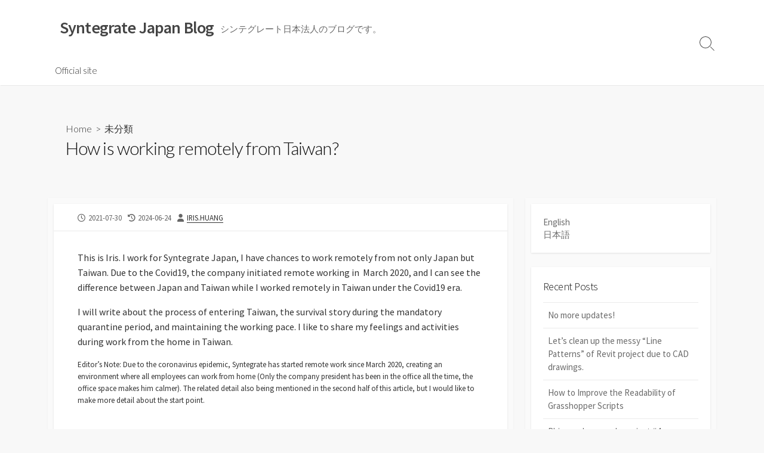

--- FILE ---
content_type: text/html; charset=UTF-8
request_url: https://blog.syntegrate.jp/en/2021/07/30/how-is-working-remotely-from-taiwan/
body_size: 50958
content:
<!DOCTYPE html><html lang="en-US" prefix="og: http://ogp.me/ns#"><head><meta charset="UTF-8"><meta name="viewport" content="width=device-width, initial-scale=1.0"><meta content="#00a1e9" name="theme-color"><link rel="profile" href="http://gmpg.org/xfn/11"><link media="all" href="https://blog.syntegrate.jp/wp-content/cache/autoptimize/css/autoptimize_2d92aec46097237034ad4f34b53153f2.css" rel="stylesheet"><link media="screen" href="https://blog.syntegrate.jp/wp-content/cache/autoptimize/css/autoptimize_00df71b5809d374b00ce03791ac8fac1.css" rel="stylesheet"><title>How is working remotely from Taiwan? &#8211; Syntegrate Japan Blog</title><meta name='robots' content='max-image-preview:large' /><link rel="alternate" href="https://blog.syntegrate.jp/en/2021/07/30/how-is-working-remotely-from-taiwan/" hreflang="en" /><link rel="alternate" href="https://blog.syntegrate.jp/2021/07/02/how-is-working-remotely-from-taiwan-jp/" hreflang="ja" /><link rel='dns-prefetch' href='//fonts.googleapis.com' /><link rel='dns-prefetch' href='//www.googletagmanager.com' /><link rel="alternate" type="application/rss+xml" title="Syntegrate Japan Blog &raquo; Feed" href="https://blog.syntegrate.jp/en/feed/" /><link rel="alternate" type="application/rss+xml" title="Syntegrate Japan Blog &raquo; Comments Feed" href="https://blog.syntegrate.jp/en/comments/feed/" /><link rel="alternate" type="application/rss+xml" title="Syntegrate Japan Blog &raquo; How is working remotely from Taiwan? Comments Feed" href="https://blog.syntegrate.jp/en/2021/07/30/how-is-working-remotely-from-taiwan/feed/" /><link rel="alternate" title="oEmbed (JSON)" type="application/json+oembed" href="https://blog.syntegrate.jp/wp-json/oembed/1.0/embed?url=https%3A%2F%2Fblog.syntegrate.jp%2Fen%2F2021%2F07%2F30%2Fhow-is-working-remotely-from-taiwan%2F&#038;lang=en" /><link rel="alternate" title="oEmbed (XML)" type="text/xml+oembed" href="https://blog.syntegrate.jp/wp-json/oembed/1.0/embed?url=https%3A%2F%2Fblog.syntegrate.jp%2Fen%2F2021%2F07%2F30%2Fhow-is-working-remotely-from-taiwan%2F&#038;format=xml&#038;lang=en" /><style id='core-block-supports-inline-css' type='text/css'>.wp-container-core-columns-is-layout-9d6595d7{flex-wrap:nowrap;}
/*# sourceURL=core-block-supports-inline-css */</style><link rel='stylesheet' id='dashicons-css' href='https://blog.syntegrate.jp/wp-includes/css/dashicons.min.css?ver=6.9' type='text/css' media='all' /><link rel='stylesheet' id='GoogleFonts-css' href='//fonts.googleapis.com/css?family=Lato%3A300%2C400%2C700&#038;display=swap&#038;ver=1.0.0' type='text/css' media='all' /><style id='cd-style-inline-css' type='text/css'>.prev .post-thumbnail{background-image:url("https://blog.syntegrate.jp/wp-content/uploads/2021/07/ex02_image_angle_fix-739x1024-1.jpg")}
.next .post-thumbnail{background-image:url("https://blog.syntegrate.jp/wp-content/uploads/2020/11/Rhino_0THGvLdsLa.png")}
@media screen and (max-width:640px){.grid-view .article,.grid-view .page,.grid-view .post{width:100%}}.entry a,.title-box a:hover,.post-meta a:hover,.post-meta.content-box a:hover,.post-btm-tags a:hover,p.post-btm-cats a:hover,.related-posts .post-category a,.related-posts .post:hover .post-title,.post-pages,.grid-view .post-inner a:hover .post-title,.standard-view .post-title:hover,ul.page-numbers,.widget #wp-calendar a,.widget .widgets-list-layout li:hover a,#comment-list .comment-author .fn a,#respond .logged-in-as a:hover,.comment-pages,.comment-pages a,.comment-pages span,.comment-body a,.comment-tabmenu .active>a,.standard-view .post-inner:hover .post-title,.widget .textwidget a{color:#00a1e9}#comments input[type=submit],.post-tags a,.post-tags a,.main-archive .post-date,.action-bar,input[type=submit]:hover,input[type=submit]:focus,input[type=button]:hover,input[type=button]:focus,button[type=submit]:hover,button[type=submit]:focus,button[type=button]:hover,button[type=button]:focus{background-color:#00a1e9}.comment-pages>a:hover,.comment-pages span,.post-pages>a:hover>span,.post-pages>span,ul.page-numbers span.page-numbers.current,ul.page-numbers a.page-numbers:hover{border-bottom-color:#00a1e9}textarea:focus{border-color:#00a1e9}::selection{background-color:#00a1e9}::moz-selection{background-color:#00a1e9}
/*# sourceURL=cd-style-inline-css */</style><link rel='stylesheet' id='SourceSansPro-css' href='//fonts.googleapis.com/css?family=Source+Sans+Pro%3A300%2C400%2C400i%2C600%2C600i%2C700&#038;display=swap&#038;ver=1.0.0' type='text/css' media='all' /> <script type="text/javascript" src="https://blog.syntegrate.jp/wp-includes/js/jquery/jquery.min.js?ver=3.7.1" id="jquery-core-js"></script> <script type="text/javascript" src="https://blog.syntegrate.jp/wp-includes/js/dist/vendor/wp-polyfill.min.js?ver=3.15.0" id="wp-polyfill-js"></script> <link rel="https://api.w.org/" href="https://blog.syntegrate.jp/wp-json/" /><link rel="alternate" title="JSON" type="application/json" href="https://blog.syntegrate.jp/wp-json/wp/v2/posts/2486" /><link rel="EditURI" type="application/rsd+xml" title="RSD" href="https://blog.syntegrate.jp/xmlrpc.php?rsd" /><meta name="generator" content="WordPress 6.9" /><link rel="canonical" href="https://blog.syntegrate.jp/en/2021/07/30/how-is-working-remotely-from-taiwan/" /><link rel='shortlink' href='https://blog.syntegrate.jp/?p=2486' /><link rel="amphtml" href="https://blog.syntegrate.jp/en/2021/07/30/how-is-working-remotely-from-taiwan/?amp=1"><meta name="description" content="This is Iris. I work for Syntegrate Japan, I have chances to work remotely from not only Japan ..."/><meta property="og:title" content="How is working remotely from Taiwan? &#8211; Syntegrate Japan Blog"/><meta property="og:description" content="This is Iris. I work for Syntegrate Japan, I have chances to work remotely from not only Japan ..."/><meta property="og:type" content="article"/><meta property="og:url" content="https://blog.syntegrate.jp/en/2021/07/30/how-is-working-remotely-from-taiwan"/><meta property="og:site_name" content="Syntegrate Japan Blog"/><meta property="og:image" content="https://blog.syntegrate.jp/wp-content/uploads/2021/07/image4.png"/><meta name="twitter:card" content="summary_large_image" /><meta name="twitter:domain" content="https://blog.syntegrate.jp" /><meta property="og:locale" content="en-US" /><meta property="article:published_time" content="2021-07-30T18:30:00+09:00" /><meta property="article:modified_time" content="2024-06-24T09:51:01+09:00" /><meta name="generator" content="Site Kit by Google 1.171.0" /><link rel="pingback" href="https://blog.syntegrate.jp/xmlrpc.php"><link rel="icon" href="https://blog.syntegrate.jp/wp-content/uploads/2020/12/cropped-Logo_fabicon-32x32.png" sizes="32x32" /><link rel="icon" href="https://blog.syntegrate.jp/wp-content/uploads/2020/12/cropped-Logo_fabicon-192x192.png" sizes="192x192" /><link rel="apple-touch-icon" href="https://blog.syntegrate.jp/wp-content/uploads/2020/12/cropped-Logo_fabicon-180x180.png" /><meta name="msapplication-TileImage" content="https://blog.syntegrate.jp/wp-content/uploads/2020/12/cropped-Logo_fabicon-270x270.png" /></head><body class="wp-singular post-template-default single single-post postid-2486 single-format-standard wp-theme-coldbox header-menu-enabled sticky-header right-sidebar-s1 header-column"> <a class="skip-link screen-reader-text noscroll" href="#content"> Skip to content</a><header id="header" class="header" role="banner"><div class="header-inner container"><div class="site-info"> <a href="https://blog.syntegrate.jp/en" title="Syntegrate Japan Blog"><h2 class="site-title">Syntegrate Japan Blog</h2></a><p class="site-description">シンテグレート日本法人のブログです。</p></div><nav id="header-menu" class="header-menu" role="navigation" aria-label="Header Menu"><ul id="header-nav" class="menu-container"><li id="menu-item-868" class="menu-item menu-item-type-custom menu-item-object-custom menu-item-868"><a href="https://syntegrate.jp/">Official site</a></li><li class="menu-item"><button id="close-mobile-menu" class="screen-reader-text close-mobile-menu">Close menu</button></li></ul></nav> <button class="search-toggle"> <span class="icon search" aria-hidden="true"></span> <span class="screen-reader-text">Search Toggle</span> </button> <button id="header-nav-toggle" class="nav-toggle header-menu" on="tap:amp-sidebar.open"> <span class="top" aria-hidden="true"></span> <span class="middle" aria-hidden="true"></span> <span class="bottom" aria-hidden="true"></span> <span class="screen-reader-text">Menu</span> </button></div></header><main id="main" class="main-single" role="main"><article id="post-2486" class="main-inner post-2486 post type-post status-publish format-standard has-post-thumbnail hentry category-1 tag-taiwan tag-working tag-working-remotely tag-working-style"><header class="title-box"><div class="title-box-inner container"><div class="breadcrumb"><a href="https://blog.syntegrate.jp/en">Home</a>&nbsp;&nbsp;&gt;&nbsp;&nbsp;<a href="https://blog.syntegrate.jp/en/category/%e6%9c%aa%e5%88%86%e9%a1%9e/" rel="category tag">未分類</a></div><h1 class="post-title">How is working remotely from Taiwan?</h1></div></header><div class="container-outer"><div class="container"><div id="content" class="content"><div class="content-inner"><div class="content-inside"><footer class="post-meta content-box"><p class="post-date-wrapper"> <span class="far fa-clock" aria-hidden="true"></span> <span class="screen-reader-text">Published date</span> <time class="post-date" datetime="2021-07-30T18:30:00+09:00">2021-07-30</time></p><p class="post-modified-wrapper"> <span class="fas fa-history" aria-hidden="true"></span> <span class="screen-reader-text">Last modified date</span> <time class="post-modified" datetime="2024-06-24T09:51:01+09:00">2024-06-24</time></p><p class="post-author"> <span class="fas fa-user" aria-hidden="true"></span> <span class="screen-reader-text">Author</span> <a href="https://blog.syntegrate.jp/en/author/iris-huang/" title="Posts by iris.huang" rel="author">iris.huang</a></p></footer><div class="entry content-box"><div class="entry-inner"><p>This is Iris. I work for Syntegrate Japan, I have chances to work remotely from not only Japan but Taiwan. Due to the Covid19, the company initiated remote working in  March 2020, and I can see the difference between Japan and Taiwan while I worked remotely in Taiwan under the Covid19 era.</p><p>I will write about the process of entering Taiwan, the survival story during the mandatory quarantine period, and maintaining the working pace. I like to share my feelings and activities during work from the home in Taiwan.</p><p class="has-small-font-size">Editor&#8217;s Note: Due to the coronavirus epidemic, Syntegrate has started remote work since March 2020, creating an environment where all employees can work from home (Only the company president has been in the office all the time, the office space makes him calmer). The related detail also being mentioned in the second half of this article, but I would like to make more detail about the start point.</p><h2 class="wp-block-heading"><strong>After Entering Taiwan</strong></h2><div class="wp-block-columns is-layout-flex wp-container-core-columns-is-layout-9d6595d7 wp-block-columns-is-layout-flex"><div class="wp-block-column is-layout-flow wp-block-column-is-layout-flow"><div class="wp-block-image"><figure class="aligncenter size-large"><img fetchpriority="high" decoding="async" width="379" height="284" src="https://blog.syntegrate.jp/wp-content/uploads/2021/07/image1-3.png" alt="" class="wp-image-2265" srcset="https://blog.syntegrate.jp/wp-content/uploads/2021/07/image1-3.png 379w, https://blog.syntegrate.jp/wp-content/uploads/2021/07/image1-3-300x225.png 300w" sizes="(max-width: 379px) 100vw, 379px" /><figcaption>Taiwan airport carousel.</figcaption></figure></div></div><div class="wp-block-column is-vertically-aligned-center is-layout-flow wp-block-column-is-layout-flow"><div class="wp-block-image"><figure class="aligncenter size-large"><img decoding="async" width="213" height="284" src="https://blog.syntegrate.jp/wp-content/uploads/2021/07/image3-3.png" alt="" class="wp-image-2264"/><figcaption>The sky view of Fuji mountain.</figcaption></figure></div></div></div><p>Under this global epidemic, entering Taiwan or other countries has been difficult. Taiwan requires two weeks of quarantine and a week of household isolation. This means I have to stay in an epidemic-prevention hotel for two weeks and stay at home for a week. So, before my arrival in Taiwan, I had to reserve my future prison (the hotel) with windows and everyday meals.</p><p>Everyone might have heard that Taiwan has strict rules for travelers. As a Taiwanese, I have prepared for all these issues, but what I didn’t expect was the “alcohol shower”. Just like the shower before entering the pool, the airport staff sprays the alcohol all over you. After leaving the gate (at the airport), no matter where you are or what you touch, an alcohol shower comes with it. Seriously, I had a moment to worry that I might get burned from this.  </p><p class="has-small-font-size">(Editor&#8217;s Note: Here is <a rel="noreferrer noopener" href="https://www.taoyuan-airport.com/main_ch/docDetail.aspx?uid=147&amp;pid=147&amp;docid=39317" target="_blank">the disinfection of Taoyuan International Airport</a>. You can see that the staff is spraying alcohol on the suitcase, but she said that the staff was doing almost the same for people. I wonder if it makes sense …）</p><p>In Taiwan you are not allowed to use public transportation, the only way was to take the epidemic-prevention taxi. (Not expensive, an hour ride only charged for 3000-3500 yen) After checking in the hotel, I officially started my quarantine. I was not allowed to get out of the room and given the everyday meals which were put outside the door by the hotel. Therefore, the image of my hometown for the first month is almost the window view. After work or noon break, the Taiwan 34-degree weather with the sun and the humid wind goes through the window to remind me where I was.</p><div class="wp-block-image"><figure class="aligncenter size-large"><img decoding="async" width="1024" height="768" src="https://blog.syntegrate.jp/wp-content/uploads/2021/07/IMG_6095-1-1024x768.jpg" alt="" class="wp-image-2765" srcset="https://blog.syntegrate.jp/wp-content/uploads/2021/07/IMG_6095-1-1024x768.jpg 1024w, https://blog.syntegrate.jp/wp-content/uploads/2021/07/IMG_6095-1-300x225.jpg 300w, https://blog.syntegrate.jp/wp-content/uploads/2021/07/IMG_6095-1-768x576.jpg 768w, https://blog.syntegrate.jp/wp-content/uploads/2021/07/IMG_6095-1.jpg 1479w" sizes="(max-width: 1024px) 100vw, 1024px" /><figcaption>Occasionally I could see something interesting from the window of the hotel, like towing McLaren by truck</figcaption></figure></div><p>People might wonder what was the work conditions different between Taiwan and Japan. But beyond the work itself, the first two weeks for me, the differnece was the space arrangement. The hardest thing to start remote working might be the working desk setting. Considering the nature of my work, I ordered a new monitor, internet cable, and a cushion soon after I arrived at the hotel. It was lucky that Japan and Taiwan have only one hour of jet lag to adapt.</p><p>The daily working schedule was similar to the time in Japan, which allowed the meeting to go smoothly,  just the physical atmosphere was hotter weather and more isolated. You would not get bothered by anyone during the quarantine, you were more willing to work because you have nothing else to do. During the weekend or after work, you had plenty of time to learn something.</p><p>For me, I studied the python script, language practice, and simple indoor exercises to keep healthy in both mental and physical. I believe there are rare occasions in life to have this kind of experience. On the other hand, it is very convenient to order any food or drink from Ubereats, Foodpanda in Taiwan. The things including Tapioca, fresh fruits, and even night market food. My biggest concern during the quarantine was controlling my weight and stay in healthy.</p><p></p><h2 class="wp-block-heading"><strong>Working In Taiwan</strong></h2><figure class="wp-block-image size-large"><img loading="lazy" decoding="async" width="1024" height="768" src="https://blog.syntegrate.jp/wp-content/uploads/2021/07/image2-1024x768.jpg" alt="" class="wp-image-2269" srcset="https://blog.syntegrate.jp/wp-content/uploads/2021/07/image2-1024x768.jpg 1024w, https://blog.syntegrate.jp/wp-content/uploads/2021/07/image2-300x225.jpg 300w, https://blog.syntegrate.jp/wp-content/uploads/2021/07/image2-768x576.jpg 768w, https://blog.syntegrate.jp/wp-content/uploads/2021/07/image2.jpg 1478w" sizes="auto, (max-width: 1024px) 100vw, 1024px" /><figcaption>A building which entrance was full of banned and notification posters.</figcaption></figure><p>When I completed my quarantine, the corona situation got worsen in Taiwan. The Government lockdown all the entertainment venues, wearing masks is compulsory everywhere. The non-working indoor activity over five persons was not allowed. People were panicking like everyone else in the world last year. They could not have the party; the restaurant could only serve take-out. Apparently, my quarantine suddenly became everyone’s isolation. Under this situation, I finally arrived at my home. </p><p>At home, the new challenge was to balance personal time and working hours. In Japan, most people live alone, not with family. But in Taiwan, it is normal to live with the family. The working schedule was not only shared with your co-worker but also with your family.</p><p>Since I started remote work last year, when shifting the work to another country, besides jet lag, working-space problems, and physical issues, I found that the issues of remote working mostly happened in trust and communication. I could barely tell the difference between the routine work conditions between Japan and Taiwan. It is the “remote working” concept itself that brings diversity. It brings the chance to consider the flexibility of work, intentional communication, and efficient negotiation.</p><p>Taiwan and Japan both suffered at the turning point of working style changing. To redefine the management system, companies require managers to set clear goals for employees, trust their members, and encourage them to aim in the same direction. In addition, this system gives the possibility for multinational workers to enjoy family time while chasing their careers.</p><p>There are pros and cons for companies and employees. What we can do is find a way to adapt to this change to keep productivity and lifestyle at the same time. So, here&#8217;s how I deal with remote working for the next chart.</p><h2 class="wp-block-heading">How to make remote work easier &#8211; From company view</h2><figure class="wp-block-image size-large"><img loading="lazy" decoding="async" width="1024" height="280" src="https://blog.syntegrate.jp/wp-content/uploads/2021/07/image-1024x280.png" alt="" class="wp-image-2282" srcset="https://blog.syntegrate.jp/wp-content/uploads/2021/07/image-1024x280.png 1024w, https://blog.syntegrate.jp/wp-content/uploads/2021/07/image-1536x420.png 1536w, https://blog.syntegrate.jp/wp-content/uploads/2021/07/image-300x82.png 300w, https://blog.syntegrate.jp/wp-content/uploads/2021/07/image-768x210.png 768w, https://blog.syntegrate.jp/wp-content/uploads/2021/07/image.png 1661w" sizes="auto, (max-width: 1024px) 100vw, 1024px" /><figcaption>Editor&#8217;s Note: When I asked if there were any photos in quarantine, I received almost a list of food images.</figcaption></figure><p>Imagine you are walking into the office, you say hi to your co-workers, your manager, and your boss. You dress well, speak quietly, you devote yourself to the official, public space to convince yourself where you are, who you should be, and what you need to do. We define ourselves with environmental feedback. The working desk’s shape, the walking sound, other people’s discussion will naturally imply to you how to continue the performance of the work. When these were cut out from daily life, people might feel confused about what happened to the lost environment memory from the office to home working desk. We feel frustrated for lacking feedback, connection.</p><p>When talking about this change, my friends who work in different fields of tech companies in Taiwan, Hong Kong, and the USA talked about the condition change and how to deal with remote working. We discovered that whether to work from home or the office, the problems are almost the same.</p><p>In fact, whether working remotely or transnationally, new problems are not created, but the original management details were enlarged. While working remotely or even transnationally, it emphasizes more communication skills and self-management processes. People need to focus more on the working process to ensure the team members are on the same page.&nbsp;</p><p>For this intention, Syntegrate used multiple online work platforms such as Trello, ClickUp, zoom, and Slack which make the reminder, workflow, and discussion more open. The online tools are meant to ensure that individual and team goals and responsibilities are clear.</p><p>The diversity of platforms offer different playbooks for communication and meeting. They are like guidelines for different purposes. As a quick question could be done by Zoom, the discussion could be held on Slack. The record and issue tracking became easier. Through the last year of the try-out for remote work, we gradually built the system to turn the office daily work into a working principle to support everyone in the company. It is not done by a person, but the organization’s trial to adapt to the new way of this turning point.</p><h2 class="wp-block-heading"> How to make remote work easier &#8211; From personal view</h2><div class="wp-block-image"><figure class="aligncenter size-large"><img loading="lazy" decoding="async" width="586" height="709" src="https://blog.syntegrate.jp/wp-content/uploads/2021/07/workingSpace.png" alt="" class="wp-image-2285" srcset="https://blog.syntegrate.jp/wp-content/uploads/2021/07/workingSpace.png 586w, https://blog.syntegrate.jp/wp-content/uploads/2021/07/workingSpace-248x300.png 248w" sizes="auto, (max-width: 586px) 100vw, 586px" /><figcaption>Working place at a hotel in the quarantine.</figcaption></figure></div><p>The system change will also reflect on the personal adapting. For the discussion and the personal experience, I can roughly divide it into the following points:</p><h3 class="wp-block-heading">1. Set the working area.</h3><p>The space setting might be the most important thing to make you feel like working. To shift the mood for work, I minimized the working area layout to assemble the equipment everywhere. The pros are that you can clarify the time and mind of the job. The bad part is that you might not want to pass or even sit there after work. It could be the first step for people to regain the power of their own life by considering the space arrangement.</p><h3 class="wp-block-heading">2. Record the working condition and schedule.</h3><p>Every in the morning, each team have a meeting to discuss the daily goal and tasks, the record I made is furthermore to monitor my long-term working condition. I set two charts for “today’s task” and “the priority list”, which could be done with the task management online platform. </p><h3 class="wp-block-heading">3. To self-monitor, but stay honest for the record.</h3><p>Everyone should find their own way of self-recording, my record was mainly to note my task working time, results, and mistakes. To know each working period&#8217;s efficiency to decide the priority of the task, check back workflow. I could find Everyone should find their own way of self-recording, my record was mainly to note my task working time, results, and mistakes. To know each working period’s efficiency to decide the priority of the task, check back workflow. I could find the best time for writing code, which time will be good for checking model details. In order to know that, the record requires to be self-honest. To recognize my condition, the blood sugar ratio, the caffeine….anything to affect your working performance. The record offers the possibility to push yourself away from negative effects for working with self-confidence.</p><h3 class="wp-block-heading">4. Keep communicating with a colleague for help and questions with being prepared.</h3><p>Working remotely should encourage people to be positive, to be compassionate. Without face-to-face, the question of software, modeling, data might be difficult to describe. People were hard to guess the potential issue through simple words. Therefore, the question should testify and being record as material for discussion. This might take more time first, but it is also training for being meticulous.</p><h3 class="wp-block-heading">5. Set the daily conclusion of the work and work plan for tomorrow.</h3><p>According to the statistics of Atlassian&#8217;s collaborative services such as Jira, Confluence, and Bitbucket provided by them. The work remotely has also further blurred the line between people’s work time and personal time. Remote work under these circumstances is alone. Having a conclusion of one day of work not only serves for company KPI but to set a switch to reward yourself. People might feel anxious for not having feedback for what has been done. One step at a time set a small goal for the mountain steps. In which to encourage yourself and your team for the right path.</p><p class="has-small-font-size">Postscript： I have come back from July and to be in quarantine for two weeks in Japan.  Syntegrate still keeps remote work and maintains flexible office days accordingly.</p><h2 class="wp-block-heading">Reference</h2><ul class="wp-block-list"><li>Proof our work-life balance is in danger (but there’s still hope)<a rel="noreferrer noopener" target="_blank" href="https://www.atlassian.com/blog/teamwork/data-analysis-length-of-workday-covid"> https://www.atlassian.com/blog/teamwork/data-analysis-length-of-workday-covid</a></li><li>This is how to safeguard your mental health when you’re (still) working from home　<a rel="noreferrer noopener" target="_blank" href="https://www.atlassian.com/blog/productivity/work-from-home-mental-health">https://www.atlassian.com/blog/productivity/work-from-home-mental-health</a></li><li>Why Remote Work Makes Teams (And Leaders) Better <a rel="noreferrer noopener" target="_blank" href="https://www.entrepreneur.com/article/351142">https://www.entrepreneur.com/article/351142</a></li></ul></div><div class="btm-post-meta"><p class="post-btm-tags"> <span class="meta-label">Tags:</span><a href="https://blog.syntegrate.jp/en/tag/taiwan/" rel="tag">Taiwan</a><a href="https://blog.syntegrate.jp/en/tag/working/" rel="tag">working</a><a href="https://blog.syntegrate.jp/en/tag/working-remotely/" rel="tag">working remotely</a><a href="https://blog.syntegrate.jp/en/tag/working-style/" rel="tag">working style</a></p></div><div class="author-box"><div class="author-thumbnail"> <img alt='' src='https://secure.gravatar.com/avatar/08babec8311a8b1a1a053cecfc1d870900af10bf0d4575a4cf0ac23f7f30237d?s=74&#038;d=mm&#038;r=g' srcset='https://secure.gravatar.com/avatar/08babec8311a8b1a1a053cecfc1d870900af10bf0d4575a4cf0ac23f7f30237d?s=148&#038;d=mm&#038;r=g 2x' class='avatar avatar-74 photo' height='74' width='74' loading='lazy' decoding='async'/></div><div class="author-content"><div class="author-infomation"><p class="author-name">iris.huang</p><div class="author-links"></div></div><p class="author-description">Participate in the Facade project team. Originally working in an Architecture design office. Now using Rhino and grasshopper to generate the model. Like coffee, tea, and fruits from Taiwan.</p></div></div></div><section id="sns-buttons" class="content-box sns-buttons single-bottom"><h2 id="sns-btn-bottom-head" class="content-box-heading">Share</h2><ul class="share-list-container"><li class="twitter balloon-btn"><div class="share"> <a class="share-inner" href="http://twitter.com/intent/tweet?url=https%3A%2F%2Fblog.syntegrate.jp%2Fen%2F2021%2F07%2F30%2Fhow-is-working-remotely-from-taiwan%2F&text=How%20is%20working%20remotely%20from%20Taiwan%3F%20%20%7C%20Syntegrate%20Japan%20Blog&tw_p=tweetbutton" target="_blank"> <span class="share-icon icon-twitter fab fa-twitter"> <span class="screen-reader-text">Share on Twitter</span> </span> </a></div></li><li class="hatena balloon-btn"><div class="share"> <a class="share-inner" href="http://b.hatena.ne.jp/add?mode=confirm&url=https%3A%2F%2Fblog.syntegrate.jp%2Fen%2F2021%2F07%2F30%2Fhow-is-working-remotely-from-taiwan%2F&title=How%20is%20working%20remotely%20from%20Taiwan%3F%20%20%7C%20Syntegrate%20Japan%20Blog" target="_blank"> <span class="share-icon si si-hatenabookmark"> <span class="screen-reader-text">Save to Hatena Bookmark</span> </span> </a></div></li><li class="line balloon-btn"><div class="share"> <a class="share-inner" href="https://social-plugins.line.me/lineit/share?url=https%3A%2F%2Fblog.syntegrate.jp%2Fen%2F2021%2F07%2F30%2Fhow-is-working-remotely-from-taiwan%2F&title=How%20is%20working%20remotely%20from%20Taiwan%3F%20%20%7C%20Syntegrate%20Japan%20Blog" target="_blank"> <span class="share-icon icon-line fab fa-line"> <span class="screen-reader-text">Share on LINE</span> </span> </a></div></li><li class="facebook balloon-btn"><div class="share"> <a class="share-inner" href="http://www.facebook.com/sharer.php?src=bm&u=https%3A%2F%2Fblog.syntegrate.jp%2Fen%2F2021%2F07%2F30%2Fhow-is-working-remotely-from-taiwan%2F&t=How%20is%20working%20remotely%20from%20Taiwan%3F%20%20%7C%20Syntegrate%20Japan%20Blog" target="_blank"> <span class="share-icon icon-facebook fab fa-facebook"> <span class="screen-reader-text">Share on Facebook</span> </span> </a></div></li><li class="pocket balloon-btn"><div class="share"> <a class="share-inner" href="https://getpocket.com/edit?url=https%3A%2F%2Fblog.syntegrate.jp%2Fen%2F2021%2F07%2F30%2Fhow-is-working-remotely-from-taiwan%2F&title=How%20is%20working%20remotely%20from%20Taiwan%3F%20%20%7C%20Syntegrate%20Japan%20Blog" target="_blank"> <span class="share-icon icon-pocket fab fa-get-pocket"> <span class="screen-reader-text">Save to Pocket</span> </span> </a></div></li><li class="feedly balloon-btn"><div class="share"> <a class="share-inner" href="https://feedly.com/i/subscription/feed/https://blog.syntegrate.jp/en/feed/" target="_blank"> <span class="share-icon si si-feedly"> <span class="screen-reader-text">Subscribe on Feedly</span> </span> </a></div></li></ul></section><nav class="post-nav"><ul><li class="prev"><a href="https://blog.syntegrate.jp/en/2021/07/16/about-our-works-1/" rel="prev"><div class="post-thumbnail"></div> <span class="chevron-left" aria-hidden="true"></span><p class="nav-title">Prev Post</p><p class="post-title">About our works #1: Construction support for complex shapes</p></a></li><li class="next"><a href="https://blog.syntegrate.jp/en/2021/08/27/rhino-on-large-scale-project-1-en/" rel="next"><div class="post-thumbnail"></div> <span class="chevron-right" aria-hidden="true"></span><p class="nav-title">Next Post</p><p class="post-title">Rhino on large scale project #1: What is Worksession?</p></a></li></ul></nav></div></div></div><aside id="sidebar-s1" class="sidebar-s1" role="complementary"><div class="sidebar"><div class="sidebar-inner"><section id="polylang-2" class="widget widget_polylang"><ul><li class="lang-item lang-item-2 lang-item-en current-lang lang-item-first"><a lang="en-US" hreflang="en-US" href="https://blog.syntegrate.jp/en/2021/07/30/how-is-working-remotely-from-taiwan/" aria-current="true">English</a></li><li class="lang-item lang-item-5 lang-item-ja"><a lang="ja" hreflang="ja" href="https://blog.syntegrate.jp/2021/07/02/how-is-working-remotely-from-taiwan-jp/">日本語</a></li></ul></section><section id="recent-posts-2" class="widget widget_recent_entries"><h2 class="widget-title">Recent Posts</h2><ul><li> <a href="https://blog.syntegrate.jp/en/2023/10/10/no-more-updates/">No more updates!</a></li><li> <a href="https://blog.syntegrate.jp/en/2022/04/15/lets-clean-up-the-messy-line-patterns-of-revit-project-due-to-cad-drawings/">Let&#8217;s clean up the messy &#8220;Line Patterns&#8221; of Revit project due to CAD drawings.</a></li><li> <a href="https://blog.syntegrate.jp/en/2022/01/21/gh_readability-en/">How to Improve the Readability of Grasshopper Scripts</a></li><li> <a href="https://blog.syntegrate.jp/en/2022/01/14/rhino-on-large-scale-project-4-en/">Rhino on large scale project #4- Integrating models by using scripts</a></li><li> <a href="https://blog.syntegrate.jp/en/2021/11/12/create-multiple-family-types-using-dynamo-en/">Create multiple family types of beam in Revit using Dynamo</a></li></ul></section><section id="tag_cloud-3" class="widget widget_tag_cloud"><h2 class="widget-title">Tags</h2><div class="tagcloud"><a href="https://blog.syntegrate.jp/en/tag/about-our-works/" class="tag-cloud-link tag-link-10 tag-link-position-1" style="font-size: 11.230769230769pt;" aria-label="about our works (2 items)">about our works</a> <a href="https://blog.syntegrate.jp/en/tag/advanced/" class="tag-cloud-link tag-link-18 tag-link-position-2" style="font-size: 11.230769230769pt;" aria-label="Advanced (2 items)">Advanced</a> <a href="https://blog.syntegrate.jp/en/tag/autocad-en/" class="tag-cloud-link tag-link-211 tag-link-position-3" style="font-size: 8pt;" aria-label="Autocad (1 item)">Autocad</a> <a href="https://blog.syntegrate.jp/en/tag/beginner/" class="tag-cloud-link tag-link-35 tag-link-position-4" style="font-size: 13.384615384615pt;" aria-label="Beginner (3 items)">Beginner</a> <a href="https://blog.syntegrate.jp/en/tag/bim/" class="tag-cloud-link tag-link-26 tag-link-position-5" style="font-size: 22pt;" aria-label="BIM (11 items)">BIM</a> <a href="https://blog.syntegrate.jp/en/tag/bimguide-en/" class="tag-cloud-link tag-link-299 tag-link-position-6" style="font-size: 8pt;" aria-label="BIMguide (1 item)">BIMguide</a> <a href="https://blog.syntegrate.jp/en/tag/bim-implementation-en/" class="tag-cloud-link tag-link-293 tag-link-position-7" style="font-size: 8pt;" aria-label="BIM implementation (1 item)">BIM implementation</a> <a href="https://blog.syntegrate.jp/en/tag/bimprocess-en/" class="tag-cloud-link tag-link-301 tag-link-position-8" style="font-size: 11.230769230769pt;" aria-label="BIMprocess (2 items)">BIMprocess</a> <a href="https://blog.syntegrate.jp/en/tag/bim-project-en/" class="tag-cloud-link tag-link-295 tag-link-position-9" style="font-size: 11.230769230769pt;" aria-label="bim project (2 items)">bim project</a> <a href="https://blog.syntegrate.jp/en/tag/bim-requirements-en/" class="tag-cloud-link tag-link-297 tag-link-position-10" style="font-size: 8pt;" aria-label="BIM requirements (1 item)">BIM requirements</a> <a href="https://blog.syntegrate.jp/en/tag/bimterms-en/" class="tag-cloud-link tag-link-313 tag-link-position-11" style="font-size: 8pt;" aria-label="BIMterms (1 item)">BIMterms</a> <a href="https://blog.syntegrate.jp/en/tag/building-project-en/" class="tag-cloud-link tag-link-265 tag-link-position-12" style="font-size: 11.230769230769pt;" aria-label="building project (2 items)">building project</a> <a href="https://blog.syntegrate.jp/en/tag/clash-en/" class="tag-cloud-link tag-link-283 tag-link-position-13" style="font-size: 11.230769230769pt;" aria-label="Clash (2 items)">Clash</a> <a href="https://blog.syntegrate.jp/en/tag/clash-detection-en/" class="tag-cloud-link tag-link-309 tag-link-position-14" style="font-size: 8pt;" aria-label="Clash detection (1 item)">Clash detection</a> <a href="https://blog.syntegrate.jp/en/tag/complex-shapes-en/" class="tag-cloud-link tag-link-267 tag-link-position-15" style="font-size: 8pt;" aria-label="Complex shapes (1 item)">Complex shapes</a> <a href="https://blog.syntegrate.jp/en/tag/construction-industry-en/" class="tag-cloud-link tag-link-269 tag-link-position-16" style="font-size: 11.230769230769pt;" aria-label="construction industry (2 items)">construction industry</a> <a href="https://blog.syntegrate.jp/en/tag/dynamo-en/" class="tag-cloud-link tag-link-213 tag-link-position-17" style="font-size: 15.179487179487pt;" aria-label="Dynamo (4 items)">Dynamo</a> <a href="https://blog.syntegrate.jp/en/tag/elefront-en/" class="tag-cloud-link tag-link-12 tag-link-position-18" style="font-size: 8pt;" aria-label="Elefront (1 item)">Elefront</a> <a href="https://blog.syntegrate.jp/en/tag/facade-en/" class="tag-cloud-link tag-link-271 tag-link-position-19" style="font-size: 8pt;" aria-label="facade (1 item)">facade</a> <a href="https://blog.syntegrate.jp/en/tag/family-type-en/" class="tag-cloud-link tag-link-235 tag-link-position-20" style="font-size: 8pt;" aria-label="Family type (1 item)">Family type</a> <a href="https://blog.syntegrate.jp/en/tag/host-model-en/" class="tag-cloud-link tag-link-285 tag-link-position-21" style="font-size: 8pt;" aria-label="Host Model (1 item)">Host Model</a> <a href="https://blog.syntegrate.jp/en/tag/intermediate/" class="tag-cloud-link tag-link-16 tag-link-position-22" style="font-size: 11.230769230769pt;" aria-label="Intermediate (2 items)">Intermediate</a> <a href="https://blog.syntegrate.jp/en/tag/large-scale-project-series-en/" class="tag-cloud-link tag-link-247 tag-link-position-23" style="font-size: 11.230769230769pt;" aria-label="large scale project series (2 items)">large scale project series</a> <a href="https://blog.syntegrate.jp/en/tag/linked-model-en/" class="tag-cloud-link tag-link-287 tag-link-position-24" style="font-size: 8pt;" aria-label="Linked Model (1 item)">Linked Model</a> <a href="https://blog.syntegrate.jp/en/tag/navisworks-en/" class="tag-cloud-link tag-link-311 tag-link-position-25" style="font-size: 8pt;" aria-label="Navisworks (1 item)">Navisworks</a> <a href="https://blog.syntegrate.jp/en/tag/opening-en/" class="tag-cloud-link tag-link-289 tag-link-position-26" style="font-size: 8pt;" aria-label="Opening (1 item)">Opening</a> <a href="https://blog.syntegrate.jp/en/tag/python-en/" class="tag-cloud-link tag-link-231 tag-link-position-27" style="font-size: 8pt;" aria-label="python (1 item)">python</a> <a href="https://blog.syntegrate.jp/en/tag/revit/" class="tag-cloud-link tag-link-24 tag-link-position-28" style="font-size: 13.384615384615pt;" aria-label="Revit (3 items)">Revit</a> <a href="https://blog.syntegrate.jp/en/tag/revit-family-en/" class="tag-cloud-link tag-link-237 tag-link-position-29" style="font-size: 8pt;" aria-label="Revit Family (1 item)">Revit Family</a> <a href="https://blog.syntegrate.jp/en/tag/rhino-en/" class="tag-cloud-link tag-link-229 tag-link-position-30" style="font-size: 11.230769230769pt;" aria-label="rhino (2 items)">rhino</a> <a href="https://blog.syntegrate.jp/en/tag/rhino-gh/" class="tag-cloud-link tag-link-20 tag-link-position-31" style="font-size: 16.615384615385pt;" aria-label="rhino-GH (5 items)">rhino-GH</a> <a href="https://blog.syntegrate.jp/en/tag/syntegratejapanbim-en/" class="tag-cloud-link tag-link-315 tag-link-position-32" style="font-size: 8pt;" aria-label="SyntegrateJapanBIM (1 item)">SyntegrateJapanBIM</a> <a href="https://blog.syntegrate.jp/en/tag/taiwan/" class="tag-cloud-link tag-link-123 tag-link-position-33" style="font-size: 8pt;" aria-label="Taiwan (1 item)">Taiwan</a> <a href="https://blog.syntegrate.jp/en/tag/working/" class="tag-cloud-link tag-link-125 tag-link-position-34" style="font-size: 8pt;" aria-label="working (1 item)">working</a> <a href="https://blog.syntegrate.jp/en/tag/working-remotely/" class="tag-cloud-link tag-link-121 tag-link-position-35" style="font-size: 8pt;" aria-label="working remotely (1 item)">working remotely</a> <a href="https://blog.syntegrate.jp/en/tag/working-style/" class="tag-cloud-link tag-link-127 tag-link-position-36" style="font-size: 8pt;" aria-label="working style (1 item)">working style</a> <a href="https://blog.syntegrate.jp/en/tag/worksharing-en/" class="tag-cloud-link tag-link-291 tag-link-position-37" style="font-size: 8pt;" aria-label="Worksharing (1 item)">Worksharing</a> <a href="https://blog.syntegrate.jp/en/tag/large-scale-project-jp-en/" class="tag-cloud-link tag-link-243 tag-link-position-38" style="font-size: 8pt;" aria-label="大規模プロジェクト (1 item)">大規模プロジェクト</a></div></section><section id="search-2" class="widget widget_search"><form method="get" class="search-form" action="https://blog.syntegrate.jp/en/" role="search"> <label for="search-form1" class="screen-reader-text">Search</label> <input type="search" class="search-inner" name="s" id="search-form1" placeholder="Search this site" value=""/> <button type="submit" class="search-submit"> <span class="icon search" aria-hidden="true"></span> <span class="screen-reader-text">Search</span> </button></form></section><section id="archives-2" class="widget widget_archive"><h2 class="widget-title">Archives</h2><ul><li><a href='https://blog.syntegrate.jp/en/2023/10/'>October 2023</a></li><li><a href='https://blog.syntegrate.jp/en/2022/04/'>April 2022</a></li><li><a href='https://blog.syntegrate.jp/en/2022/01/'>January 2022</a></li><li><a href='https://blog.syntegrate.jp/en/2021/11/'>November 2021</a></li><li><a href='https://blog.syntegrate.jp/en/2021/10/'>October 2021</a></li><li><a href='https://blog.syntegrate.jp/en/2021/09/'>September 2021</a></li><li><a href='https://blog.syntegrate.jp/en/2021/08/'>August 2021</a></li><li><a href='https://blog.syntegrate.jp/en/2021/07/'>July 2021</a></li><li><a href='https://blog.syntegrate.jp/en/2021/05/'>May 2021</a></li><li><a href='https://blog.syntegrate.jp/en/2021/04/'>April 2021</a></li><li><a href='https://blog.syntegrate.jp/en/2021/03/'>March 2021</a></li><li><a href='https://blog.syntegrate.jp/en/2021/02/'>February 2021</a></li><li><a href='https://blog.syntegrate.jp/en/2021/01/'>January 2021</a></li></ul></section></div></div></aside></div></div></article></main><footer id="footer" class="footer" role="contentinfo"><div class="footer-bottom"><div class="container"><div class="copyright"><p> &copy;2026 <a href="https://blog.syntegrate.jp/en">Syntegrate Japan Blog</a></p><p> <a href="https://coldbox.miruc.co/">Coldbox WordPress theme</a> by mirucon</p></div></div></div> <a id="back-to-top" class="noscroll is-hidden back-to-top" href="#"> <span class="chevron-up" aria-hidden="true"></span> <span class="screen-reader-text">Back To Top</span> </a></footer><div class="modal-search-form" id="modal-search-form" role="dialog" aria-modal="true"><form method="get" class="search-form" action="https://blog.syntegrate.jp/en/" role="search"> <label for="search-form1" class="screen-reader-text">Search</label> <input type="search" class="search-inner" name="s" id="search-form1" placeholder="Search this site" value=""/> <button type="submit" class="search-submit"> <span class="icon search" aria-hidden="true"></span> <span class="screen-reader-text">Search</span> </button></form> <button class="close-toggle"> <span class="top" aria-hidden="true"></span> <span class="bottom" aria-hidden="true"></span> <span class="label">Close</span> </button></div> <script type="speculationrules">{"prefetch":[{"source":"document","where":{"and":[{"href_matches":"/*"},{"not":{"href_matches":["/wp-*.php","/wp-admin/*","/wp-content/uploads/*","/wp-content/*","/wp-content/plugins/*","/wp-content/themes/coldbox/*","/*\\?(.+)"]}},{"not":{"selector_matches":"a[rel~=\"nofollow\"]"}},{"not":{"selector_matches":".no-prefetch, .no-prefetch a"}}]},"eagerness":"conservative"}]}</script> <script type="text/javascript" id="dae-download-js-extra">var objDaeDownload = {"ajaxUrl":"https://blog.syntegrate.jp/wp-admin/admin-ajax.php","nonce":"9aa75263eb"};
//# sourceURL=dae-download-js-extra</script> <script type="text/javascript" id="pll_cookie_script-js-after">(function() {
				var expirationDate = new Date();
				expirationDate.setTime( expirationDate.getTime() + 31536000 * 1000 );
				document.cookie = "pll_language=en; expires=" + expirationDate.toUTCString() + "; path=/; secure; SameSite=Lax";
			}());

//# sourceURL=pll_cookie_script-js-after</script> <script type="text/javascript" id="jquery-fancybox-js-extra">var efb_i18n = {"close":"Close","next":"Next","prev":"Previous","startSlideshow":"Start slideshow","toggleSize":"Toggle size"};
//# sourceURL=jquery-fancybox-js-extra</script> <script type="text/javascript" id="jquery-fancybox-js-after">var fb_timeout, fb_opts={'autoScale':true,'showCloseButton':true,'margin':20,'pixelRatio':'false','centerOnScroll':false,'enableEscapeButton':true,'overlayShow':true,'hideOnOverlayClick':true,'minVpHeight':320,'disableCoreLightbox':'true','enableBlockControls':'true','fancybox_openBlockControls':'true' };
if(typeof easy_fancybox_handler==='undefined'){
var easy_fancybox_handler=function(){
jQuery([".nolightbox","a.wp-block-file__button","a.pin-it-button","a[href*='pinterest.com\/pin\/create']","a[href*='facebook.com\/share']","a[href*='twitter.com\/share']"].join(',')).addClass('nofancybox');
jQuery('a.fancybox-close').on('click',function(e){e.preventDefault();jQuery.fancybox.close()});
/* IMG */
						var unlinkedImageBlocks=jQuery(".wp-block-image > img:not(.nofancybox,figure.nofancybox>img)");
						unlinkedImageBlocks.wrap(function() {
							var href = jQuery( this ).attr( "src" );
							return "<a href='" + href + "'></a>";
						});
var fb_IMG_select=jQuery('a[href*=".jpg" i]:not(.nofancybox,li.nofancybox>a,figure.nofancybox>a),area[href*=".jpg" i]:not(.nofancybox),a[href*=".jpeg" i]:not(.nofancybox,li.nofancybox>a,figure.nofancybox>a),area[href*=".jpeg" i]:not(.nofancybox),a[href*=".png" i]:not(.nofancybox,li.nofancybox>a,figure.nofancybox>a),area[href*=".png" i]:not(.nofancybox),a[href*=".webp" i]:not(.nofancybox,li.nofancybox>a,figure.nofancybox>a),area[href*=".webp" i]:not(.nofancybox)');
fb_IMG_select.addClass('fancybox image');
var fb_IMG_sections=jQuery('.gallery,.wp-block-gallery,.tiled-gallery,.wp-block-jetpack-tiled-gallery,.ngg-galleryoverview,.ngg-imagebrowser,.nextgen_pro_blog_gallery,.nextgen_pro_film,.nextgen_pro_horizontal_filmstrip,.ngg-pro-masonry-wrapper,.ngg-pro-mosaic-container,.nextgen_pro_sidescroll,.nextgen_pro_slideshow,.nextgen_pro_thumbnail_grid,.tiled-gallery');
fb_IMG_sections.each(function(){jQuery(this).find(fb_IMG_select).attr('rel','gallery-'+fb_IMG_sections.index(this));});
jQuery('a.fancybox,area.fancybox,.fancybox>a').each(function(){jQuery(this).fancybox(jQuery.extend(true,{},fb_opts,{'transition':'elastic','transitionIn':'elastic','easingIn':'easeOutBack','transitionOut':'elastic','easingOut':'easeInBack','opacity':false,'hideOnContentClick':false,'titleShow':true,'titlePosition':'over','titleFromAlt':true,'showNavArrows':true,'enableKeyboardNav':true,'cyclic':false,'mouseWheel':'false'}))});
};};
jQuery(easy_fancybox_handler);jQuery(document).on('post-load',easy_fancybox_handler);

//# sourceURL=jquery-fancybox-js-after</script> <script type="text/javascript" id="hcb-script-js-extra">var hcbVars = {"showCopyBtn":"1","copyBtnLabel":"Copy code to clipboard"};
//# sourceURL=hcb-script-js-extra</script> <script id="wp-emoji-settings" type="application/json">{"baseUrl":"https://s.w.org/images/core/emoji/17.0.2/72x72/","ext":".png","svgUrl":"https://s.w.org/images/core/emoji/17.0.2/svg/","svgExt":".svg","source":{"concatemoji":"https://blog.syntegrate.jp/wp-includes/js/wp-emoji-release.min.js?ver=6.9"}}</script> <script type="module">/*! This file is auto-generated */
const a=JSON.parse(document.getElementById("wp-emoji-settings").textContent),o=(window._wpemojiSettings=a,"wpEmojiSettingsSupports"),s=["flag","emoji"];function i(e){try{var t={supportTests:e,timestamp:(new Date).valueOf()};sessionStorage.setItem(o,JSON.stringify(t))}catch(e){}}function c(e,t,n){e.clearRect(0,0,e.canvas.width,e.canvas.height),e.fillText(t,0,0);t=new Uint32Array(e.getImageData(0,0,e.canvas.width,e.canvas.height).data);e.clearRect(0,0,e.canvas.width,e.canvas.height),e.fillText(n,0,0);const a=new Uint32Array(e.getImageData(0,0,e.canvas.width,e.canvas.height).data);return t.every((e,t)=>e===a[t])}function p(e,t){e.clearRect(0,0,e.canvas.width,e.canvas.height),e.fillText(t,0,0);var n=e.getImageData(16,16,1,1);for(let e=0;e<n.data.length;e++)if(0!==n.data[e])return!1;return!0}function u(e,t,n,a){switch(t){case"flag":return n(e,"\ud83c\udff3\ufe0f\u200d\u26a7\ufe0f","\ud83c\udff3\ufe0f\u200b\u26a7\ufe0f")?!1:!n(e,"\ud83c\udde8\ud83c\uddf6","\ud83c\udde8\u200b\ud83c\uddf6")&&!n(e,"\ud83c\udff4\udb40\udc67\udb40\udc62\udb40\udc65\udb40\udc6e\udb40\udc67\udb40\udc7f","\ud83c\udff4\u200b\udb40\udc67\u200b\udb40\udc62\u200b\udb40\udc65\u200b\udb40\udc6e\u200b\udb40\udc67\u200b\udb40\udc7f");case"emoji":return!a(e,"\ud83e\u1fac8")}return!1}function f(e,t,n,a){let r;const o=(r="undefined"!=typeof WorkerGlobalScope&&self instanceof WorkerGlobalScope?new OffscreenCanvas(300,150):document.createElement("canvas")).getContext("2d",{willReadFrequently:!0}),s=(o.textBaseline="top",o.font="600 32px Arial",{});return e.forEach(e=>{s[e]=t(o,e,n,a)}),s}function r(e){var t=document.createElement("script");t.src=e,t.defer=!0,document.head.appendChild(t)}a.supports={everything:!0,everythingExceptFlag:!0},new Promise(t=>{let n=function(){try{var e=JSON.parse(sessionStorage.getItem(o));if("object"==typeof e&&"number"==typeof e.timestamp&&(new Date).valueOf()<e.timestamp+604800&&"object"==typeof e.supportTests)return e.supportTests}catch(e){}return null}();if(!n){if("undefined"!=typeof Worker&&"undefined"!=typeof OffscreenCanvas&&"undefined"!=typeof URL&&URL.createObjectURL&&"undefined"!=typeof Blob)try{var e="postMessage("+f.toString()+"("+[JSON.stringify(s),u.toString(),c.toString(),p.toString()].join(",")+"));",a=new Blob([e],{type:"text/javascript"});const r=new Worker(URL.createObjectURL(a),{name:"wpTestEmojiSupports"});return void(r.onmessage=e=>{i(n=e.data),r.terminate(),t(n)})}catch(e){}i(n=f(s,u,c,p))}t(n)}).then(e=>{for(const n in e)a.supports[n]=e[n],a.supports.everything=a.supports.everything&&a.supports[n],"flag"!==n&&(a.supports.everythingExceptFlag=a.supports.everythingExceptFlag&&a.supports[n]);var t;a.supports.everythingExceptFlag=a.supports.everythingExceptFlag&&!a.supports.flag,a.supports.everything||((t=a.source||{}).concatemoji?r(t.concatemoji):t.wpemoji&&t.twemoji&&(r(t.twemoji),r(t.wpemoji)))});
//# sourceURL=https://blog.syntegrate.jp/wp-includes/js/wp-emoji-loader.min.js</script> <script defer src="https://blog.syntegrate.jp/wp-content/cache/autoptimize/js/autoptimize_641d467eb7056e0ac2d3afab61173b96.js"></script></body></html>
<!-- Dynamic page generated in 0.324 seconds. -->
<!-- Cached page generated by WP-Super-Cache on 2026-02-02 17:00:45 -->

<!-- super cache -->